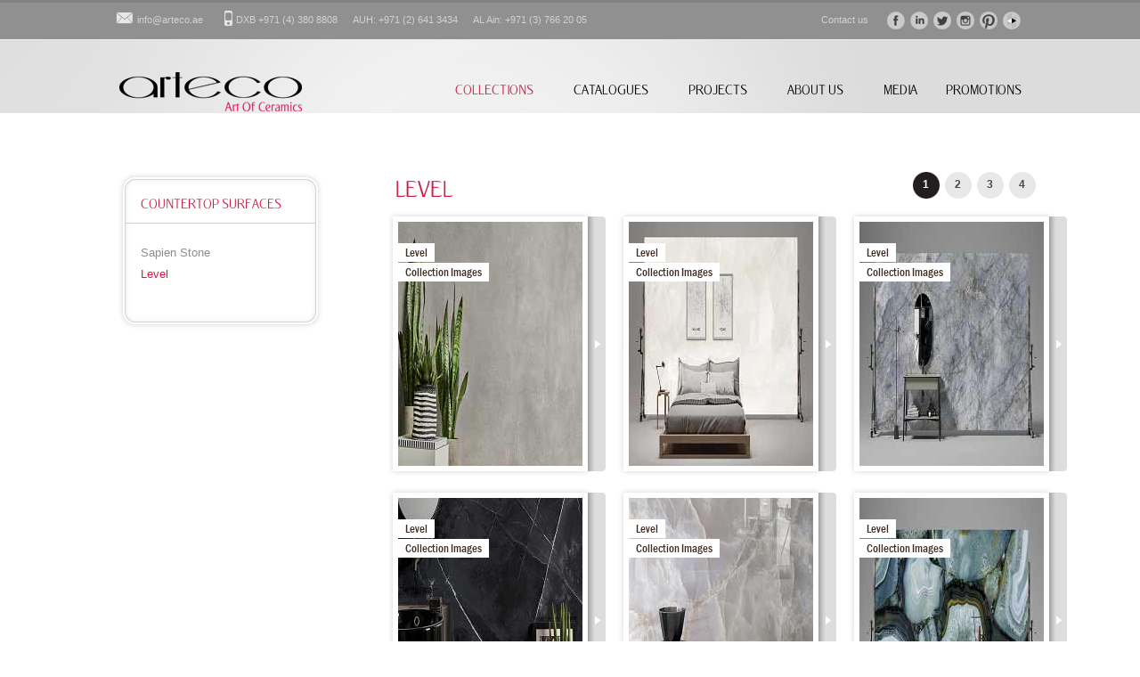

--- FILE ---
content_type: text/html; charset=UTF-8
request_url: http://arteco.ae/collections/022/115/Countertop-Surfaces/Level
body_size: 21380
content:
<!doctype html>
<html>
<head>
<meta http-equiv="Content-Type" content="text/html; charset=utf-8" />
<meta name="viewport" content="width=1200">
<meta name="description" content="">
<title>Arteco | Collections of countertop surfaces in Dubai | Level</title>
<link rel="stylesheet" href="/css/arteco_style.css">
<link rel="stylesheet" href="/css/prettyPhoto.css" />
<link rel="canonical" href="http://www.arteco.ae/collections/022/Collections-of-countertop-surfaces">
<script type="text/javascript" src="/js/jquery-1.7.2.min.js"></script>
<script type="text/javascript" src="/js/collections.js"></script>
<script type="text/javascript" src="/js/jquery.prettyPhoto.js" charset="utf-8"></script>
<script type="text/javascript">

  var _gaq = _gaq || [];
  _gaq.push(['_setAccount', 'UA-43694385-1']);
  _gaq.push(['_trackPageview']);

  (function() {
    var ga = document.createElement('script'); ga.type = 'text/javascript'; ga.async = true;
    ga.src = ('https:' == document.location.protocol ? 'https://ssl' : 'http://www') + '.google-analytics.com/ga.js';
    var s = document.getElementsByTagName('script')[0]; s.parentNode.insertBefore(ga, s);
  })();

</script>
</head>
<body>
<div id="master">
	<div id="header">
    	<div id="content">
        		<div style="float:left">
            	<table border="0" cellpadding="0" cellspacing="0">
                <tr>
				<td style="width:10px"></td>
				<td><img src="/images/envelop.jpg"></td>
				<td style="width:5px"></td>
				<td><a href="mailto:info@arteco.ae">info@arteco.ae</a></td>
				<td style="width:24px"></td>
				<td><img src="/images/phone.jpg"></td>
				<td style="width:4px"></td><td>DXB +971 (4) 380 8808 &nbsp;&nbsp;&nbsp;&nbsp;&nbsp;AUH: +971 (2) 641 3434 &nbsp;&nbsp;&nbsp;&nbsp;&nbsp;AL Ain: +971 (3) 766 20 05</td></tr>
				
                </table>
            </div>
            <div style="float:right;margin-right:14px">
            	<table border="0" cellpadding="0" cellspacing="0">
                <tr><td><a href="https://www.facebook.com/Arteco.Ceramics" target="_blank"><img src="/images/fb_btn.jpg" border="0"></a>&nbsp;&nbsp;<a href="http://www.linkedin.com/company/arteco-ceramics-llc/" target="_blank"><img src="/images/in_btn.jpg" border="0"></a>&nbsp;&nbsp;<a href="https://twitter.com/ArtecoCeramics" target="_blank"><img src="/images/tw_btn.jpg" border="0"></a>&nbsp;&nbsp;<a href="http://instagram.com/artecoceramics" target="_blank"><img src="/images/ins_btn.jpg" border="0"></a>&nbsp;&nbsp;<a href="http://www.pinterest.com/artecoceramics/" target="_blank"><img src="/images/pin_btn.jpg" border="0"></a>&nbsp;&nbsp;<a href="http://www.houzz.com/pro/artecoceramics/arteco-ceramics-llc" target="_blank"><img src="/images/houzz_btn.jpg" border="0"></a</td></tr>
                </table>
            </div>
            <div style="float:right">
            	<form id="searchform" action="search.php" method="post">
            	<table border="0" cellpadding="0" cellspacing="0" style="height:21px">
                <tr><td><a href="/contact">Contact us</a></td><td style="width:21px"></td>
                <!--<td><input type="text" name="keyword" value="Search" class="search_box" onFocus="if(this.value=='Search'){this.value='';}" onBlur="if(this.value==''){this.value='Search';}"></td><td style="width:8px"></td>-->
                </tr>
                </table>
                </form>
            </div>
          <div style="clear:both"></div>
        </div>
    </div>
    <div id="visuals" style="height:46px">
    	<div id="content1">
        	<div style="float:left"><a href="/Ceramics" title="Arteco Ceramics"><img src="/images/logo.png" border="0" alt="Arteco Ceramics"></a></div>
            <div style="float:right;margin-top:11px">
                <ul class="menu">
                    <li><a class="active" id="brands" href="javascript:void(0)">COLLECTIONS</a></li>
                    <li><a id="cat" href="javascript:void(0)">CATALOGUES</a></li>
                    <li><a href="/projects">PROJECTS</a></li>
                    <li><a id="about" href="javascript:void(0)">ABOUT US</a></li>
                    <li><a href="/media">MEDIA</a></li>
                    <li style="margin-left:32px"><a href="/promotions">PROMOTIONS</a></li>
                </ul>
            </div>
            <div style="clear:both"></div>
            <div id="submenu1" class="submenu">
            	<div class="top"></div>
                <div class="middle">
                	<ul>
                    	<li id="categ_001"><a href="/collections/001/Tiles">Tiles</a></li><li id="categ_002"><a href="/collections/002/Mosaics">Mosaics</a></li><li id="categ_003"><a href="/collections/003/Sanitary-Ware">Sanitary Ware</a></li><li id="categ_004"><a href="/collections/004/Metal-Fittings">Metal Fittings</a></li><li id="categ_006"><a href="/collections/006/Roofing-Tiles">Roofing Tiles</a></li><li id="categ_007"><a href="/collections/007/Bathtubs">Bathtubs</a></li><li id="categ_008"><a href="/collections/008/Semi-Precious-Stone">Semi-Precious Stone</a></li><li id="categ_012"><a href="/collections/012/Adhesive-&-Grouts">Adhesive & Grouts</a></li><li id="categ_013"><a href="/collections/013/Profiles">Profiles</a></li><li id="categ_016"><a href="/collections/016/SPA-&-Wellness">SPA & Wellness</a></li><li id="categ_017"><a href="/collections/017/Acrylic-Walls-Covering-">Acrylic Walls Covering </a></li><li id="categ_018"><a href="/collections/018/Marine-Carpets">Marine Carpets</a></li><li id="categ_019"><a href="/collections/019/Concrete-Panels-&-Tiles">Concrete Panels & Tiles</a></li><li id="categ_021"><a href="/collections/021/Bathroom-Furniture">Bathroom Furniture</a></li><li id="categ_022"><a href="/collections/022/Countertop-Surfaces">Countertop Surfaces</a></li><li id="categ_023"><a href="/collections/023/Terracotta-Tiles">Terracotta Tiles</a></li><li id="categ_024"><a href="/collections/024/Grab-Bar-&-Handles-For-Disabled">Grab Bar & Handles For Disabled</a></li><li id="categ_026"><a href="/collections/026/Decorative-Tiles">Decorative Tiles</a></li><li id="categ_027"><a href="/collections/027/Japanese-Tiles">Japanese Tiles</a></li>                    </ul>
                </div>
                <div class="bottom_big"></div>
            </div>
            <div id="submenu2" class="submenu" style="left:494px;">
            	<div class="top"></div>
                <div class="middle">
                	<ul>
                    	<li id="categ_001"><a href="/catalogues/001/Tiles">Tiles</a></li><li id="categ_002"><a href="/catalogues/002/Mosaics">Mosaics</a></li><li id="categ_003"><a href="/catalogues/003/Sanitary-Ware">Sanitary Ware</a></li><li id="categ_004"><a href="/catalogues/004/Metal-Fittings">Metal Fittings</a></li><li id="categ_006"><a href="/catalogues/006/Roofing-Tiles">Roofing Tiles</a></li><li id="categ_007"><a href="/catalogues/007/Bathtubs">Bathtubs</a></li><li id="categ_008"><a href="/catalogues/008/Semi-Precious-Stone">Semi-Precious Stone</a></li><li id="categ_012"><a href="/catalogues/012/Adhesive-&-Grouts">Adhesive & Grouts</a></li><li id="categ_013"><a href="/catalogues/013/Profiles">Profiles</a></li><li id="categ_016"><a href="/catalogues/016/SPA-&-Wellness">SPA & Wellness</a></li><li id="categ_017"><a href="/catalogues/017/Acrylic-Walls-Covering-">Acrylic Walls Covering </a></li><li id="categ_018"><a href="/catalogues/018/Marine-Carpets">Marine Carpets</a></li><li id="categ_019"><a href="/catalogues/019/Concrete-Panels-&-Tiles">Concrete Panels & Tiles</a></li><li id="categ_021"><a href="/catalogues/021/Bathroom-Furniture">Bathroom Furniture</a></li><li id="categ_022"><a href="/catalogues/022/Countertop-Surfaces">Countertop Surfaces</a></li><li id="categ_023"><a href="/catalogues/023/Terracotta-Tiles">Terracotta Tiles</a></li><li id="categ_024"><a href="/catalogues/024/Grab-Bar-&-Handles-For-Disabled">Grab Bar & Handles For Disabled</a></li><li id="categ_026"><a href="/catalogues/026/Decorative-Tiles">Decorative Tiles</a></li><li id="categ_027"><a href="/catalogues/027/Japanese-Tiles">Japanese Tiles</a></li>                    </ul>
                </div>
                <div class="bottom_big"></div>
            </div>
            <div id="submenu3" class="submenu" style="left:733px;">
            	<div class="top"></div>
                <div class="middle">
                	<ul>
                    	<li><a href="/about/dubai">Dubai</a></li>
                        <li><a href="/about/abu-dhabi">Abu Dhabi</a></li>
						<li><a href="/about/al-ain">Al Ain</a></li>
                    </ul>
                </div>
                <div class="bottom_big"></div>
            </div>
        </div>
    </div>
    <div id="boxes_container" style="height:850px;padding-top:66px">
    	<div id="content2" style="width:1017px;">
        	<div id="brands">
            	<div id="brandstop">
                <h1>COUNTERTOP SURFACES</h1>                </div>
                <div id="brandsmiddle">
                	<ul>
                    	<li><a href="/collections/022/074/Countertop-Surfaces/Sapien-Stone">Sapien Stone</a></li><li><a class="active" href="/collections/022/115/Countertop-Surfaces/Level">Level</a></li>                    </ul>
                </div>
                <div id="brandsbottom"></div>
                <div style="margin-top:20px;margin-left:10px;margin-right:10px;"></div>
            </div>
            
            <div id="cat">
            	<h1>LEVEL</h1>
                <div id="catlist">
                	<div id="catlistanim">
                        <ul class="gallery clearfix">
                            <li><table border="0" cellpadding="0" cellspacing="0"><tr><td><div class="catimg"><div class="img"><a href="/images/brands_items/u07072023114029.jpg" rel="prettyPhoto[gallery2]" title="Level - Collection Images"><img src="/images/brands_items/u07072023114019.jpg" border="0" width="207" alt="Countertop Surfaces - Level"></a></div><div class="txt1">Level</div><div class="txt2">Collection Images</div></div></td><td style="width:14px"></td><td><div class="catimg"><div class="img"><a href="/images/brands_items/p07072023113310.jpg" rel="prettyPhoto[gallery2]" title="Level - Collection Images"><img src="/images/brands_items/t07072023113310.jpg" border="0" width="207" alt="Countertop Surfaces - Level"></a></div><div class="txt1">Level</div><div class="txt2">Collection Images</div></div></td><td style="width:14px"></td><td><div class="catimg"><div class="img"><a href="/images/brands_items/p07072023113320.jpg" rel="prettyPhoto[gallery2]" title="Level - Collection Images"><img src="/images/brands_items/t07072023113320.jpg" border="0" width="207" alt="Countertop Surfaces - Level"></a></div><div class="txt1">Level</div><div class="txt2">Collection Images</div></div></td></tr><tr><td colspan="5" style="height:12px"></td></tr><tr><td><div class="catimg"><div class="img"><a href="/images/brands_items/p07072023113330.jpg" rel="prettyPhoto[gallery2]" title="Level - Collection Images"><img src="/images/brands_items/t07072023113330.jpg" border="0" width="207" alt="Countertop Surfaces - Level"></a></div><div class="txt1">Level</div><div class="txt2">Collection Images</div></div></td><td style="width:14px"></td><td><div class="catimg"><div class="img"><a href="/images/brands_items/p07072023113342.jpg" rel="prettyPhoto[gallery2]" title="Level - Collection Images"><img src="/images/brands_items/t07072023113342.jpg" border="0" width="207" alt="Countertop Surfaces - Level"></a></div><div class="txt1">Level</div><div class="txt2">Collection Images</div></div></td><td style="width:14px"></td><td><div class="catimg"><div class="img"><a href="/images/brands_items/p07072023113406.jpg" rel="prettyPhoto[gallery2]" title="Level - Collection Images"><img src="/images/brands_items/t07072023113406.jpg" border="0" width="207" alt="Countertop Surfaces - Level"></a></div><div class="txt1">Level</div><div class="txt2">Collection Images</div></div></td></tr><tr><td colspan="5" style="height:12px"></td></tr><tr></tr></table></li><li><table border="0" cellpadding="0" cellspacing="0"><tr><td><div class="catimg"><div class="img"><a href="/images/brands_items/p07072023113429.jpg" rel="prettyPhoto[gallery2]" title="Level - Collection Images"><img src="/images/brands_items/t07072023113429.jpg" border="0" width="207" alt="Countertop Surfaces - Level"></a></div><div class="txt1">Level</div><div class="txt2">Collection Images</div></div></td><td style="width:14px"></td><td><div class="catimg"><div class="img"><a href="/images/brands_items/p07072023113449.jpg" rel="prettyPhoto[gallery2]" title="Level - Collection Images"><img src="/images/brands_items/t07072023113449.jpg" border="0" width="207" alt="Countertop Surfaces - Level"></a></div><div class="txt1">Level</div><div class="txt2">Collection Images</div></div></td><td style="width:14px"></td><td><div class="catimg"><div class="img"><a href="/images/brands_items/p07072023113538.jpg" rel="prettyPhoto[gallery2]" title="Level - Collection Images"><img src="/images/brands_items/t07072023113538.jpg" border="0" width="207" alt="Countertop Surfaces - Level"></a></div><div class="txt1">Level</div><div class="txt2">Collection Images</div></div></td></tr><tr><td colspan="5" style="height:12px"></td></tr><tr><td><div class="catimg"><div class="img"><a href="/images/brands_items/p07072023113613.jpg" rel="prettyPhoto[gallery2]" title="Level - Collection Images"><img src="/images/brands_items/t07072023113613.jpg" border="0" width="207" alt="Countertop Surfaces - Level"></a></div><div class="txt1">Level</div><div class="txt2">Collection Images</div></div></td><td style="width:14px"></td><td><div class="catimg"><div class="img"><a href="/images/brands_items/p07072023113624.jpg" rel="prettyPhoto[gallery2]" title="Level - Collection Images"><img src="/images/brands_items/t07072023113624.jpg" border="0" width="207" alt="Countertop Surfaces - Level"></a></div><div class="txt1">Level</div><div class="txt2">Collection Images</div></div></td><td style="width:14px"></td><td><div class="catimg"><div class="img"><a href="/images/brands_items/p07072023113639.jpg" rel="prettyPhoto[gallery2]" title="Level - Collection Images"><img src="/images/brands_items/t07072023113639.jpg" border="0" width="207" alt="Countertop Surfaces - Level"></a></div><div class="txt1">Level</div><div class="txt2">Collection Images</div></div></td></tr><tr><td colspan="5" style="height:12px"></td></tr><tr></tr></table></li><li><table border="0" cellpadding="0" cellspacing="0"><tr><td><div class="catimg"><div class="img"><a href="/images/brands_items/p07072023113712.jpg" rel="prettyPhoto[gallery2]" title="Level - Collection Images"><img src="/images/brands_items/t07072023113712.jpg" border="0" width="207" alt="Countertop Surfaces - Level"></a></div><div class="txt1">Level</div><div class="txt2">Collection Images</div></div></td><td style="width:14px"></td><td><div class="catimg"><div class="img"><a href="/images/brands_items/p07072023113725.jpg" rel="prettyPhoto[gallery2]" title="Level - Collection Images"><img src="/images/brands_items/t07072023113725.jpg" border="0" width="207" alt="Countertop Surfaces - Level"></a></div><div class="txt1">Level</div><div class="txt2">Collection Images</div></div></td><td style="width:14px"></td><td><div class="catimg"><div class="img"><a href="/images/brands_items/p07072023113738.jpg" rel="prettyPhoto[gallery2]" title="Level - Collection Images"><img src="/images/brands_items/t07072023113738.jpg" border="0" width="207" alt="Countertop Surfaces - Level"></a></div><div class="txt1">Level</div><div class="txt2">Collection Images</div></div></td></tr><tr><td colspan="5" style="height:12px"></td></tr><tr><td><div class="catimg"><div class="img"><a href="/images/brands_items/p07072023113751.jpg" rel="prettyPhoto[gallery2]" title="Level - Collection Images"><img src="/images/brands_items/t07072023113751.jpg" border="0" width="207" alt="Countertop Surfaces - Level"></a></div><div class="txt1">Level</div><div class="txt2">Collection Images</div></div></td><td style="width:14px"></td><td><div class="catimg"><div class="img"><a href="/images/brands_items/p07072023113803.jpg" rel="prettyPhoto[gallery2]" title="Level - Collection Images"><img src="/images/brands_items/t07072023113803.jpg" border="0" width="207" alt="Countertop Surfaces - Level"></a></div><div class="txt1">Level</div><div class="txt2">Collection Images</div></div></td><td style="width:14px"></td><td><div class="catimg"><div class="img"><a href="/images/brands_items/p07072023113818.jpg" rel="prettyPhoto[gallery2]" title="Level - Collection Images"><img src="/images/brands_items/t07072023113818.jpg" border="0" width="207" alt="Countertop Surfaces - Level"></a></div><div class="txt1">Level</div><div class="txt2">Collection Images</div></div></td></tr><tr><td colspan="5" style="height:12px"></td></tr><tr></tr></table></li><li><table border="0" cellpadding="0" cellspacing="0"><tr><td><div class="catimg"><div class="img"><a href="/images/brands_items/p07072023113840.jpg" rel="prettyPhoto[gallery2]" title="Level - Collection Images"><img src="/images/brands_items/t07072023113840.jpg" border="0" width="207" alt="Countertop Surfaces - Level"></a></div><div class="txt1">Level</div><div class="txt2">Collection Images</div></div></td><td style="width:14px"></td><td><div class="catimg"><div class="img"><a href="/images/brands_items/p07072023113854.jpg" rel="prettyPhoto[gallery2]" title="Level - Collection Images"><img src="/images/brands_items/t07072023113854.jpg" border="0" width="207" alt="Countertop Surfaces - Level"></a></div><div class="txt1">Level</div><div class="txt2">Collection Images</div></div></td><td style="width:14px"></td><td><div class="catimg"><div class="img"><a href="/images/brands_items/p07072023113913.jpg" rel="prettyPhoto[gallery2]" title="Level - Collection Images"><img src="/images/brands_items/t07072023113913.jpg" border="0" width="207" alt="Countertop Surfaces - Level"></a></div><div class="txt1">Level</div><div class="txt2">Collection Images</div></div></td></tr><tr><td colspan="5" style="height:12px"></td></tr><tr><td><div class="catimg"><div class="img"><a href="/images/brands_items/p07072023113928.jpg" rel="prettyPhoto[gallery2]" title="Level - Collection Images"><img src="/images/brands_items/t07072023113928.jpg" border="0" width="207" alt="Countertop Surfaces - Level"></a></div><div class="txt1">Level</div><div class="txt2">Collection Images</div></div></td><td style="width:14px"></td><td><div class="catimg"><div class="img"><a href="/images/brands_items/p07072023113946.jpg" rel="prettyPhoto[gallery2]" title="Level - Collection Images"><img src="/images/brands_items/t07072023113946.jpg" border="0" width="207" alt="Countertop Surfaces - Level"></a></div><div class="txt1">Level</div><div class="txt2">Collection Images</div></div></td><td style="width:14px"></td><td><div class="catimg"><div class="img"><a href="/images/brands_items/p07072023114044.jpg" rel="prettyPhoto[gallery2]" title="Level - Collection Images"><img src="/images/brands_items/t07072023114044.jpg" border="0" width="207" alt="Countertop Surfaces - Level"></a></div><div class="txt1">Level</div><div class="txt2">Collection Images</div></div></td></tr><tr><td colspan="5" style="height:12px"></td></tr><tr></tr></table></li>                        </ul>
                	</div>
                </div>
                <div id="bigdots">
                	<ul>
					<li><a class="active" id="bigdot1" href="javascript:void(0)">1</a></li><li><a id="bigdot2" href="javascript:void(0)">2</a></li><li><a id="bigdot3" href="javascript:void(0)">3</a></li><li><a id="bigdot4" href="javascript:void(0)">4</a></li>                    </ul>
                </div>
                <div id="view_cat"><a href="/catalogues/022/115/Countertop-Surfaces/Level"><img src="/images/view_cat_btn.jpg" border="0"></a></div>
            	<div id="view_web"><a href="http://www.emilgroup.com/collections/tiles-level/" target="_blank">http://www.emilgroup.com/collections/tiles-level/</a></div>            </div>
            
            <div style="clear:both"></div>
        </div>
    </div>
    <div id="footer">
    	<div id="content3">
        	ARTECO CERAMICS &copy; 2013 . ALL RIGHTS RESERVED</td></tr>
        </div>
    </div>
</div>
<script type="text/javascript" charset="utf-8">
$(document).ready(function(){
	$("area[rel^='prettyPhoto']").prettyPhoto();
	$(".gallery:first a[rel^='prettyPhoto']").prettyPhoto({animation_speed:'normal',theme:'facebook',slideshow:3000, autoplay_slideshow: false});
	$(".gallery:gt(0) a[rel^='prettyPhoto']").prettyPhoto({animation_speed:'fast',slideshow:10000, hideflash: true});
	$("#custom_content a[rel^='prettyPhoto']:first").prettyPhoto({
		custom_markup: '<div id="map_canvas" style="width:260px; height:265px"></div>',
		changepicturecallback: function(){ initialize(); }
	});
	$("#custom_content a[rel^='prettyPhoto']:last").prettyPhoto({
		custom_markup: '<div id="bsap_1259344" class="bsarocks bsap_d49a0984d0f377271ccbf01a33f2b6d6"></div><div id="bsap_1237859" class="bsarocks bsap_d49a0984d0f377271ccbf01a33f2b6d6" style="height:260px"></div><div id="bsap_1251710" class="bsarocks bsap_d49a0984d0f377271ccbf01a33f2b6d6"></div>',
		changepicturecallback: function(){ _bsap.exec(); }
	});
});
</script>
</body>
</html>

--- FILE ---
content_type: text/css
request_url: http://arteco.ae/css/arteco_style.css
body_size: 18190
content:
@font-face {
	font-family: 'century_gothic';
	src: url(../fonts/century_gothic.ttf), url(../fonts/century_gothic.eot);
}

@font-face {
	font-family: 'century_gothic_bold';
	src: url(../fonts/century_gothic_bold.ttf), url(../fonts/century_gothic_bold.eot);
}

@font-face {
	font-family: 'ek2003reg';
	src: url(../fonts/ek2003reg.ttf), url(../fonts/ek2003reg.eot);
}

@font-face {
	font-family: 'franklin_gothic_medium_cond';
	src: url(../fonts/franklin_gothic_medium_cond.ttf), url(../fonts/franklin_gothic_medium_cond.eot);
}

html {
	width: 100%;
	height: 100%;
}

body {
	margin: 0;
	width: 100%;
	height: 100%;
	font-family: Arial;
	color: #7c8285;
	font-size: 12px;
}

#master {
	width: 100%;
	min-height: 100%;
}

#header {
	width: 100%;
	height: 33px;
	padding: 12px 0 0 0;
	background: url(../images/header_bg.jpg);
	font-family: Arial;
	font-size: 11px;
	color: #d2d2d2;	
}

#header a {
	color: #d2d2d2;
	text-decoration: none;
}

#header a:hover {
	color: #FFF;
}

#header #content {
	width: 1040px;
	margin: 0 auto 0 auto;	
}

.search_box {
	border: none;
	outline: none;
	width: 144px;
	height: 21px;
	padding: 0 5px 0 21px;
	background: url(../images/search_box.jpg);
	font-family: Arial;
	font-size: 10px;
	color: #808080;
}

#visuals {
	position: relative;
	width: 100%;
	height: 493px;
	padding: 36px 0 0 0;
	background: url(../images/visuals_bg.jpg) center;
}

#visuals #contentmedia {
	width: 1025px;
	height: 260px;
	margin: 99px auto 0 auto;
	position: relative;
}

#visuals #contentmedia #mediacontainer {
	position: absolute;
	top: 0;
	left: 0;
	width: 1025px;
	height: 260px;
	overflow: hidden;
}

#visuals #contentmedia #mediacontainer #mediaanim {
	position: absolute;
	top: 0;
	left: 0;
	width: 5000px;	
}

#visuals #contentmedia #mediacontainer #mediaanim ul {
	margin: 0;
	padding: 0;	
}

#visuals #contentmedia #mediacontainer #mediaanim ul li {
	float: left;
	margin-right: 10px;
	list-style: none;
	position: relative;
	width: 214px;
	height: 260px;
	background: url(../images/cat_bg2.jpg);	
}

#visuals #contentmedia #mediacontainer #mediaanim ul li .mediapic {
	position: absolute;
	top: 10px;
	left: 10px;
	width: 181px;
	height: 240px;
	overflow: hidden;	
}

#visuals #contentmedia #mediacontainer #mediaanim ul li .mediapic a:hover {
	opacity: .8;
}

#visuals #contentmedia #leftarrow {
	position: absolute;
	left: -31px;
	top: 108px;	
}

#visuals #contentmedia #rightarrow {
	position: absolute;
	right: -31px;
	top: 108px;	
}

#visuals #contentmedia #leftarrow a:hover, #visuals #contentmedia #rightarrow:hover {
	opacity: .8;
}

#visuals #content1 {
	width: 1013px;
	margin: 0 auto 0 auto;
	position: relative;
}

#visuals #content1 ul.menu {
	margin: 0;
	padding: 0;
}

#visuals #content1 ul.menu li {
	list-style: none;
	float: left;
	margin: 0 0 0 45px;
}

#visuals #content1 ul.menu li a {
	font-family: 'ek2003reg';
	font-size: 15px;
	color: #000;
	text-decoration: none;
}

#visuals #content1 ul.menu li a:hover, #visuals #content1 ul.menu li a.active {
	color: #cb1f49;	
}

#visuals #content1 .submenu {
	position: absolute;
	top: 45px;
	left: 361px;
	width: 197px;
	z-index: 6000;
	display: none;
}

#visuals #content1 .submenu .top {
	width: 197px;
	height: 15px;
	background: url(../images/submenu_top.png);
}

#visuals #content1 .submenu .middle {
	width: 180px;
	height: auto;
	padding: 17px 0 19px 17px;
	background: url(../images/submenu_middle.png);
}

#visuals #content1 .submenu .middle ul {
	margin: 0;
	padding: 0;	
}

#visuals #content1 .submenu .middle ul li {
	list-style: none;
	margin: 0 0 10px 0;
	font-family: Arial;
	font-size: 13px;
}

#visuals #content1 .submenu .middle ul li a {
	color: #a1a2a3;
	text-decoration: none;	
}

#visuals #content1 .submenu .middle ul li a:hover {
	color: #46494d;	
}

#visuals #content1 .submenu .bottom_big {
	width: 197px;
	height: 49px;
	background: url(../images/submenu_bottom_big.png);
}

#visuals #pics {
	margin: 22px auto 0 auto;
	position: relative;
	width: 1040px;
	height: 418px;
	background: url(../images/pics_bg.jpg);
}

#visuals #pics2 {
	margin: 22px auto 0 auto;
	position: relative;
	width: 1034px;
	height: 396px;
	background: url(../images/pics_bg2.jpg);
}

#visuals #pics #pics_container {
	position: absolute;
	left: 6px;
	top: 6px;
	width: 1028px;
	height: 386px;
	overflow: hidden;
}

#visuals #pics #pics_container #contact_window {
	position: absolute;
	bottom: 0;
	width: 992px;
	height: 196px;
	background: url(../images/contact_bg.png);
	padding: 30px 0 0 36px;
	font-family: Arial;
	font-size: 12px;
	color: #d0d0d0;
}

#visuals #pics #pics_container #contact_window .title_contact {
	font-family: 'ek2003reg';
	font-size: 33px;
	color: #FFF;	
}

#visuals #pics #pics_container #contact_window a {
	color: #d0d0d0;
	text-decoration: none;
}

#visuals #pics #pics_container #contact_window a:hover {
	color: #FFF;
}

#visuals #pics #pics_container #dots {
	position: absolute;
	right: 22px;
	bottom: 16px;
}

#visuals #pics #pics_container #dots ul {
	margin: 0;
	padding: 0;	
}

#visuals #pics #pics_container #dots ul li {
	list-style: none;
	float: left;
	width: 10px;
	height: 10px;
	margin-left: 10px;
}

#visuals #pics #pics_container #dots ul li a {
	float: left;
	width: 10px;
	height: 10px;
	background: url(../images/dot.png);	
}

#visuals #pics #pics_container #dots ul li a:hover, #visuals #pics #pics_container #dots ul li a.active {
	background-position: bottom;	
}

#visuals #pics2 #pics_container2 {
	position: absolute;
	left: 1px;
	top: 1px;
	width: 479px;
	height: 374px;
	overflow: hidden;
}

#visuals #pics #pics_container #pics_anim, #visuals #pics2 #pics_container2 #pics_anim {
	position: absolute;
	top: 0;
	left: 0;
	width: 10000px;	
}

#visuals #pics #pics_container #pics_anim ul, #visuals #pics2 #pics_container2 #pics_anim ul {
	margin: 0;
	padding: 0;
}

#visuals #pics #pics_container #pics_anim ul li,  #visuals #pics2 #pics_container2 #pics_anim ul li {
	list-style: none;
	float: left;
}

#visuals #pics2 #pics_container2 #thumbs {
	position: absolute;
	bottom: 0;
	left: 0;
	width: 479px;
	height: 108px;
	background: url(../images/about_thumbs_bg.png) repeat-x;
}

#visuals #pics2 #thumbs2 {
	position: absolute;
	top: 212px;
	left: 488px;
	width: 479px;
	height: 108px;
}

#visuals #pics #left_white_arrow {
	position: absolute;
	top: 188px;
	left: -38px;
}

#visuals #pics #right_white_arrow {
	position: absolute;
	top: 188px;
	right: -38px;
}

#visuals #pics2 #pics_container2 #thumbs #left_white_arrow, #visuals #pics2 #thumbs2 #left_white_arrow {
	position: absolute;
	top: 40px;
	left: 7px;
}

#visuals #pics2 #pics_container2 #thumbs #right_white_arrow, #visuals #pics2 #thumbs2 #right_white_arrow {
	position: absolute;
	top: 40px;
	right: 7px;
}

#visuals #pics #left_white_arrow a:hover,
#visuals #pics #right_white_arrow a:hover,
#visuals #pics2 #pics_container2 #thumbs #left_white_arrow a:hover,
#visuals #pics2 #pics_container2 #thumbs #right_white_arrow a:hover,
#visuals #pics2 #thumbs2 #left_white_arrow a:hover,
#visuals #pics2 #thumbs2 #right_white_arrow a:hover {
	opacity: .8;
}

#visuals #pics2 #pics_container2 #thumbs #thumbs_pics, #visuals #pics2 #thumbs2 #thumbs_pics {
	position: absolute;
	top: 15px;
	left: 33px;
	width: 413px;
	height: 79px;
	overflow: hidden;
}

#visuals #pics2 #pics_container2 #thumbs #thumbs_pics #thumb_anim, #visuals #pics2 #thumbs2 #thumbs_pics #thumb_anim {
	position: absolute;
	top: 0;
	left: 0;
	width: 10000px;
}

#visuals #pics2 #pics_container2 #thumbs #thumbs_pics #thumb_anim ul, #visuals #pics2 #thumbs2 #thumbs_pics #thumb_anim ul {
	margin: 0;
	padding: 0;
}

#visuals #pics2 #pics_container2 #thumbs #thumbs_pics #thumb_anim ul li, #visuals #pics2 #thumbs2 #thumbs_pics #thumb_anim ul li {
	list-style: none;
	float: left;
	width: 97px;
	height: 75px;
	margin: 0 3px 0 0;
	border: 2px solid #FFF;
}

#visuals #pics2 #pics_container2 #thumbs #thumbs_pics #thumb_anim ul li a:hover, #visuals #pics2 #thumbs2 #thumbs_pics #thumb_anim ul li a:hover {
	opacity: 0.8;
	filter: alpha(opacity=80);
}

#visuals #pics2 #thumbs2 #thumbs_pics #thumb_anim ul li a.active {
	opacity: 0.5;
	filter: alpha(opacity=50);
}

#visuals #pics2 #book {
	position: absolute;
	top: 64px;
	left: 524px;
	font-family: Arial;
	font-size: 12px;
	color: #3f4040;
}

#visuals #pics2 #book #title {
	margin: 0 0 0 6px;
	font-family: 'ek2003reg';
	font-size: 33px;
	color: #000;
}

.book_box {
	border: none;
	outline: none;
	width: 203px;
	height: 27px;
	padding: 0 5px 0 6px;
	background: url(../images/book_box.png);
	font-family: Arial;
	font-size: 12px;
	color: #3f4040;
}

#visuals #pics2 #book a:hover {
	opacity: 0.8;
}

#visuals #pics2 #code {
	position: absolute;
	top: 68px;
	left: 519px;
	color: #221e1f;
}

#visuals #pics2 #code h1 {
	font-family: 'ek2003reg';
	font-size: 29px;
	font-weight: normal;
	padding: 0;
	margin: 0;
}

#visuals #pics2 #code h2 {
	font-family: 'ek2003reg';
	font-size: 25px;
	line-height: 25px;
	font-weight: normal;
	padding: 0;
	margin: 0;
}

#boxes_container {
	width: 100%;
	min-height: 384px;
	padding: 36px 0 20px 0;
	background: #FFF;
}

#boxes_container #content2 {
	width: 1009px;
	margin: 0 auto 0 auto;
	position: relative;
}

#boxes_container #content2 #projectsnames {
	float: left;	
}

#boxes_container #content2 #projectsnames ul {
	margin: 0;
	padding: 0;
	list-style: none;	
}

#boxes_container #content2 #projectsnames ul li {
	margin-bottom: 14px;
	font-family: Arial;
	font-size: 12px;
	width: 270px;
}

#boxes_container #content2 #projectsnames ul li a {
	color: #9c9c9c;
	text-decoration: none;
}

#boxes_container #content2 #projectsnames ul li a.active {
	padding-left: 15px;
	color: #000;
	background: url(../images/bg_projectname.jpg) left center no-repeat;
}

#boxes_container #content2 #projectspics, #boxes_container #content2 #hoverpics {
	float: right;
	width: 740px;
	height: 456px;
	overflow: hidden;
	position: relative;	
}

#boxes_container #content2 #projectspics #project_pics_nav_right, #boxes_container #content2 #projectspics #project_pics_nav_left {
	position: absolute;	
	top: 50%;
	margin-top: -12px;
	display: none;
}

#boxes_container #content2 #projectspics #project_pics_nav_right a:hover, #boxes_container #content2 #projectspics #project_pics_nav_left a:hover {
	opacity: .8;
	filter: alpha(opacity=80);
}


#boxes_container #content2 #projectspics #project_pics_nav_right {
	right: 10px;
}

#boxes_container #content2 #projectspics #project_pics_nav_left {
	left: 10px;
}

#boxes_container #content2 #projectspics .projectpic, #boxes_container #content2 #hoverpics .projectpic {
	position: absolute;
	top: 0;
	left: 0;
	width: 740px;
	display: none;	
}

#loader {
	position: absolute;
	left: 50%;
	top: 50%;
	margin-left: -12px;
	margin-top: -12px;
	display: none;
}

#boxes_container #content2 #brands {
	float: left;
	width: 231px;
}

#boxes_container #content2 #brands #brandstop {
	height: 31px;
	padding: 27px 0 0 26px;
	background: url(../images/brands_top.jpg);
}

#boxes_container #content2 #brands #brandstop h1 {
	font-family: 'ek2003reg';
	font-size: 15px;
	color: #cb1f49;
	font-weight: normal;
	margin: 0;
	padding: 0;
}

#boxes_container #content2 #brands #brandsmiddle {
	height: auto;
	padding: 25px 0 26px 26px;
	background: url(../images/brands_middle.jpg);
	font-family: Arial;
	font-size: 13px;
	color: #8d8d8d;	
}

#boxes_container #content2 #brands #brandsmiddle ul {
	margin: 0;
	padding: 0;
}

#boxes_container #content2 #brands #brandsmiddle ul li {
	list-style: none;
	margin-bottom: 9px;
}

#boxes_container #content2 #brands #brandsmiddle ul li a {
	color: #8d8d8d;
	text-decoration: none;	
}

#boxes_container #content2 #brands #brandsmiddle ul li a:hover, #boxes_container #content2 #brands #brandsmiddle ul li a.active {
	color: #cb1f49;	
}

#boxes_container #content2 #brands #brandsbottom {
	height: 20px;
	background: url(../images/brands_bottom.jpg);	
}

#boxes_container #content2 #cat {
	float: right;
	margin-right: -50px;
	width: 764px;
	position: relative;
}

#boxes_container #content2 #cat #view_cat {
	position: absolute;
	top: 691px;	
}

#boxes_container #content2 #cat #view_web {
	position: absolute;
	top: 731px;
	left: 5px;
}

#boxes_container #content2 #cat #view_web a {
	color: #8d8d8d;
	text-decoration: none;
}

#boxes_container #content2 #cat #view_web a:hover {
	#color: #cb1f49;	
}

#boxes_container #content2 #cat #view_cat a:hover {
	opacity: .8;
}

#boxes_container #content2 #cat #bigdots {
	position: absolute;
	right: 36px;
	width: auto;
	height: 30px;
}

#boxes_container #content2 #cat #bigdots ul {
	margin: 0;
	padding: 0;
	list-style: none;
}

#boxes_container #content2 #cat #bigdots ul li {
	float: left;
	margin-left: 6px;
}

#boxes_container #content2 #cat #bigdots ul li a {
	float: left;
	width: 29px;
	height: 23px;
	padding: 7px 1px 0 0;
	background: url(../images/bigdots.png);
	text-align: center;
	font-family: Arial;
	font-weight: bold;
	font-size: 12px;
	color: #484848;
	text-decoration: none;
}

#boxes_container #content2 #cat #bigdots ul li a:hover, #boxes_container #content2 #cat #bigdots ul li a.active{
	background-position: bottom;
	color: #FFF;	
}

#boxes_container #content2 #cat h1 {
	position: absolute;
	top: 5px;
	left: 9px;
	font-family: 'ek2003reg';
	font-size: 25px;
	color: #cb1f49;
	margin: 0;
	padding: 0;
}

#boxes_container #content2 #cat #catlist {
	position: absolute;
	top: 44px;
	left: 0;
	width: 764px;
	height: 608px;
	overflow: hidden;
}

#boxes_container #content2 #cat #catlist #catlistanim {
	position: absolute;
	top: 0;
	left: 0;
	width: 5000px;	
}

#boxes_container #content2 #cat #catlist ul {
	margin: 0;
	padding: 0;
	list-style: none;	
}

#boxes_container #content2 #cat #catlist ul li {
	float: left;
	width: 764px;
	height: 608px;
	margin-right: 14px;	
}

#boxes_container #content2 #cat #catlist ul li .catimg {
	position: relative;
	width: 245px;
	height: 298px;
	background: url(../images/cat_bg.jpg);
}

#boxes_container #content2 #cat #catlist ul li .catimg .img {
	position: absolute;
	top: 12px;
	left: 12px;
	width: 207px;
	height: 274px;
}

#boxes_container #content2 #cat #catlist ul li .catimg .txt1 {
	position: absolute;
	top: 36px;
}

#boxes_container #content2 #cat #catlist ul li .catimg .txt2 {
	position: absolute;
	top: 58px;
}

#boxes_container #content2 #cat #catlist ul li .catimg .txt1, #boxes_container #content2 #cat #catlist ul li .catimg .txt2 {
	left: 12px;
	width: auto;
	height: auto;
	font-family: 'franklin_gothic_medium_cond';
	font-size: 13px;
	color: #3f2c25;
	padding: 2px 8px 2px 8px;
	background: #FFF;
}

#boxes_container #content2 #projectsthumbs {
	position: absolute;
	top: 0;
	left: 0;
	width: 1039px;
	height: 106px;
	overflow: hidden;
}

#boxes_container #content2 #projectsthumbs #thumbs_anim {
	position: absolute;
	top: 0;
	left: 0;
	width: 10000px;	
}

#boxes_container #content2 #projectsthumbs #thumbs_anim ul {
	margin: 0;
	padding: 0;
}

#boxes_container #content2 #projectsthumbs #thumbs_anim ul li {
	list-style: none;
	float: left;
	margin: 0 4px 0 0;
	width: 145px;
	height: 106px;
	border-radius: 5px;
	overflow: hidden;
}

#boxes_container #content2 #projectsthumbs #thumbs_anim ul li a:hover {
	opacity: 0.8;
}

#boxes_container #content2 #left_white_arrow {
	position: absolute;
	top: 40px;
	left: -38px;
}

#boxes_container #content2 #right_white_arrow {
	position: absolute;
	top: 40px;
	left: 1056px;
}

#boxes_container #content2 #left_white_arrow a:hover, #boxes_container #content2 #right_white_arrow a:hover {
	opacity: 0.8
}

#boxes_container #content2 h1 {
	margin: 0 0 0 4px;
	font-family: 'ek2003reg';
	font-size: 33px;
	font-weight: normal;
	color: #39444a;
}

#boxes_container #content2 .slogan2 {
	float: left;
	margin: 0 0 0 4px;
	font-family: 'ek2003reg';
	font-size: 33px;
	color: #39444a;
}

#boxes_container #content2 .slogan2 .desc {
	margin: 6px 0 0 0;
	font-family: Arial;
	font-size: 12px;
	color: #4d4d4d;
	line-height: 17px;
}

#boxes_container #content2 #desc {
	margin: 11px 0 0 4px;
	width: 780px;
	font-family: Arial;
	font-size: 12px;
	color: #7c8285;
}

#boxes_container #content2 #boxescont {
	float: left;
	position: relative;
	width: 786px;
	height: 128px;
	overflow: hidden;	
}

#boxes_container #content2 #leftarrow_boxes {
	position: absolute;
	left: -20px;
	top: 54px;
}

#boxes_container #content2 #rightarrow_boxes {
	position: absolute;
	left: 792px;
	top: 54px;
}

#boxes_container #content2 #leftarrow_boxes a:hover, #boxes_container #content2 #rightarrow_boxes a:hover {
	opacity: 0.8;
}

#boxes_container #content2 #boxescont #boxesanim {
	position: absolute;
	top: 0;
	left: 0;
	width: 5000px;
	height: 128px;	
}

#boxes_container #content2 ul.boxes {
	margin: 0;
	padding: 0;	
}

#boxes_container #content2 ul.boxes li {
	list-style: none;
	float: left;
	margin: 0 14px 0 0;
	position: relative;
	width: 186px;
	height: 128px;
}

#boxes_container #content2 ul.boxes li .pic_container {
	position: absolute;
	top: 0;
	left: 0;
	width: 186px;
	height: 128px;
	overflow: hidden;
	border-radius: 5px;
}

#boxes_container #content2 ul.boxes li .pic_container .pic {
	position: absolute;
	top: 0;
	left: 0;
}

#boxes_container #content2 ul.boxes li .pic_container .strip {
	position: absolute;
	bottom: 0;
	left: 0;
	width: 181px;
	height: 24px;
	padding: 7px 0 0 13px;
	background: url(../images/box_strip_bg.png) repeat-x;
	font-family: 'ek2003reg';
	font-size: 14px;
	color: #ffffff;
}

#boxes_container #content2 ul.boxes li a {
	color: #ffffff;
	text-decoration: none;
}

#boxes_container #content2 ul.boxes li .pic_border {
	position: absolute;
	top: 0;
	left: 0;
}

#boxes_container #content2 .signin {
	margin: 0 0 0 3px;
	font-family: 'ek2003reg';
	font-size: 16px;
	color: #000000;
}

.newsletter_box {
	border: none;
	outline: none;
	width: 173px;
	height: 21px;
	padding: 0 5px 0 12px;
	background: url(../images/newsletter_box.jpg);
	font-family: Arial;
	font-size: 10px;
	color: #7c8285;
}

.subscribe a:hover {
	opacity: 0.8;
}

#footer {
	width: 100%;
	height: 27px;
	padding: 15px 0 0 0;
	background: url(../images/footer_bg.jpg) repeat-x;
	font-family: Arial;
	font-size: 10px;
	color: #bdbdbd;
}

#footer #content3 {
	width: 1025px;
	margin: 0 auto 0 auto;
}

--- FILE ---
content_type: application/javascript
request_url: http://arteco.ae/js/collections.js
body_size: 1435
content:
var scrollamount = 778;
var selPic = 1;
var totalPics;
var anim = false;

$(document).ready(function() {
	$("#brands").mouseover(showSubMenu1);
	$("#cat").mouseover(showSubMenu2);
	$("#about").mouseover(showSubMenu3);
	$(".submenu").mouseleave(hideSubMenu);
	totalPics = $("#catlistanim ul li").size();
	$("#bigdots ul li a").click(scrollPics);
	$(".img").mouseenter(function(){
		$(this).animate({opacity:.8},250);
	});
	$(".img").mouseleave(function(){
		$(this).animate({opacity:1},500);
	});
});

function showSubMenu1() {
	hideSubMenu();
	$("#submenu1").css({"opacity":"0"});
	$("#submenu1").show();
	$("#submenu1").animate({top:"65px",opacity:1},400);	
}

function showSubMenu2() {
	hideSubMenu();
	$("#submenu2").css({"opacity":"0"});
	$("#submenu2").show();
	$("#submenu2").animate({top:"65px",opacity:1},400);	
}

function showSubMenu3() {
	hideSubMenu();
	$("#submenu3").css({"opacity":"0"});
	$("#submenu3").show();
	$("#submenu3").animate({top:"65px",opacity:1},400);	
}

function hideSubMenu() {
	$(".submenu").hide();
	$(".submenu").css({"top":"45px"});
}

function scrollPics() {
	if (anim == false) {
		var thisid = this.id.split('bigdot')[1];
		if (selPic != thisid) {
			anim = true;
			selPic = thisid;
			$("#catlistanim").animate({"left":"-"+(scrollamount*(selPic-1))+"px"},750,function(){anim=false;});
		}
	}
	$("#bigdots ul li a").removeClass('active');
	$("#bigdots ul li #bigdot"+selPic).addClass('active');
}